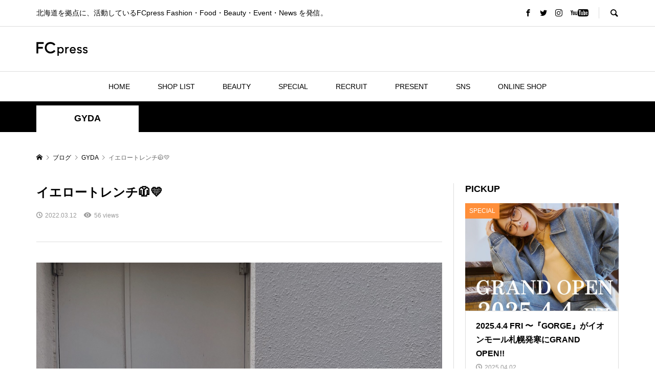

--- FILE ---
content_type: text/html; charset=UTF-8
request_url: https://fcpress.net/shop/gyda/284455/
body_size: 11244
content:
<!DOCTYPE html>
<html lang="ja">
<head prefix="og: http://ogp.me/ns# fb: http://ogp.me/ns/fb#">
<meta charset="UTF-8">
<meta name="description" content="..新作トレンチ&#x1f49b;&#x1f9e1;..LOOSEトレンチコート¥15.990in TAXフリーサイズ..発売初日から大人気のイエローカラー&#x1f62e;&#x200d;&#x1f4a8;&#x1f49b;ルーズなサイズ...">
<meta name="viewport" content="width=device-width">
<meta property="og:type" content="article">
<meta property="og:url" content="https://fcpress.net/shop/gyda/284455/">
<meta property="og:title" content="イエロートレンチ&#x1f9e5;&#x1f49b; &#8211; FCPRESS">
<meta property="og:description" content="..新作トレンチ&#x1f49b;&#x1f9e1;..LOOSEトレンチコート¥15.990in TAXフリーサイズ..発売初日から大人気のイエローカラー&#x1f62e;&#x200d;&#x1f4a8;&#x1f49b;ルーズなサイズ...">
<meta property="og:site_name" content="FCPRESS">
<meta property="og:image" content="https://fcpress.net/cms-wp/wp-content/uploads/2022/03/IMG_0418.jpeg">
<meta property="og:image:secure_url" content="https://fcpress.net/cms-wp/wp-content/uploads/2022/03/IMG_0418.jpeg"> 
<meta property="og:image:width" content="1834"> 
<meta property="og:image:height" content="2448">
<title>イエロートレンチ&#x1f9e5;&#x1f49b; &#8211; FCPRESS</title>
<meta name='robots' content='max-image-preview:large' />
<link rel='dns-prefetch' href='//s.w.org' />
		<script type="text/javascript">
			window._wpemojiSettings = {"baseUrl":"https:\/\/s.w.org\/images\/core\/emoji\/13.1.0\/72x72\/","ext":".png","svgUrl":"https:\/\/s.w.org\/images\/core\/emoji\/13.1.0\/svg\/","svgExt":".svg","source":{"concatemoji":"https:\/\/fcpress.net\/cms-wp\/wp-includes\/js\/wp-emoji-release.min.js?ver=5.8.12"}};
			!function(e,a,t){var n,r,o,i=a.createElement("canvas"),p=i.getContext&&i.getContext("2d");function s(e,t){var a=String.fromCharCode;p.clearRect(0,0,i.width,i.height),p.fillText(a.apply(this,e),0,0);e=i.toDataURL();return p.clearRect(0,0,i.width,i.height),p.fillText(a.apply(this,t),0,0),e===i.toDataURL()}function c(e){var t=a.createElement("script");t.src=e,t.defer=t.type="text/javascript",a.getElementsByTagName("head")[0].appendChild(t)}for(o=Array("flag","emoji"),t.supports={everything:!0,everythingExceptFlag:!0},r=0;r<o.length;r++)t.supports[o[r]]=function(e){if(!p||!p.fillText)return!1;switch(p.textBaseline="top",p.font="600 32px Arial",e){case"flag":return s([127987,65039,8205,9895,65039],[127987,65039,8203,9895,65039])?!1:!s([55356,56826,55356,56819],[55356,56826,8203,55356,56819])&&!s([55356,57332,56128,56423,56128,56418,56128,56421,56128,56430,56128,56423,56128,56447],[55356,57332,8203,56128,56423,8203,56128,56418,8203,56128,56421,8203,56128,56430,8203,56128,56423,8203,56128,56447]);case"emoji":return!s([10084,65039,8205,55357,56613],[10084,65039,8203,55357,56613])}return!1}(o[r]),t.supports.everything=t.supports.everything&&t.supports[o[r]],"flag"!==o[r]&&(t.supports.everythingExceptFlag=t.supports.everythingExceptFlag&&t.supports[o[r]]);t.supports.everythingExceptFlag=t.supports.everythingExceptFlag&&!t.supports.flag,t.DOMReady=!1,t.readyCallback=function(){t.DOMReady=!0},t.supports.everything||(n=function(){t.readyCallback()},a.addEventListener?(a.addEventListener("DOMContentLoaded",n,!1),e.addEventListener("load",n,!1)):(e.attachEvent("onload",n),a.attachEvent("onreadystatechange",function(){"complete"===a.readyState&&t.readyCallback()})),(n=t.source||{}).concatemoji?c(n.concatemoji):n.wpemoji&&n.twemoji&&(c(n.twemoji),c(n.wpemoji)))}(window,document,window._wpemojiSettings);
		</script>
		<style type="text/css">
img.wp-smiley,
img.emoji {
	display: inline !important;
	border: none !important;
	box-shadow: none !important;
	height: 1em !important;
	width: 1em !important;
	margin: 0 .07em !important;
	vertical-align: -0.1em !important;
	background: none !important;
	padding: 0 !important;
}
</style>
	<link rel='stylesheet' id='wp-block-library-css'  href='https://fcpress.net/cms-wp/wp-includes/css/dist/block-library/style.min.css?ver=5.8.12' type='text/css' media='all' />
<link rel='stylesheet' id='rumble-style-css'  href='https://fcpress.net/cms-wp/wp-content/themes/fcp2021/style.css?ver=2021.4.20' type='text/css' media='all' />
<link rel='stylesheet' id='rumble-slick-css'  href='https://fcpress.net/cms-wp/wp-content/themes/fcp2021/css/slick.min.css?ver=5.8.12' type='text/css' media='all' />
<link rel='stylesheet' id='rumble-responsive-css'  href='https://fcpress.net/cms-wp/wp-content/themes/fcp2021/responsive.css?ver=2021.4.20' type='text/css' media='all' />
<script type='text/javascript' src='https://fcpress.net/cms-wp/wp-includes/js/jquery/jquery.min.js?ver=3.6.0' id='jquery-core-js'></script>
<script type='text/javascript' src='https://fcpress.net/cms-wp/wp-includes/js/jquery/jquery-migrate.min.js?ver=3.3.2' id='jquery-migrate-js'></script>
<link rel="https://api.w.org/" href="https://fcpress.net/wp-json/" /><link rel="alternate" type="application/json" href="https://fcpress.net/wp-json/wp/v2/posts/284455" /><link rel="EditURI" type="application/rsd+xml" title="RSD" href="https://fcpress.net/cms-wp/xmlrpc.php?rsd" />
<link rel="wlwmanifest" type="application/wlwmanifest+xml" href="https://fcpress.net/cms-wp/wp-includes/wlwmanifest.xml" /> 
<meta name="generator" content="WordPress 5.8.12" />
<link rel="canonical" href="https://fcpress.net/shop/gyda/284455/" />
<link rel='shortlink' href='https://fcpress.net/?p=284455' />
<link rel="alternate" type="application/json+oembed" href="https://fcpress.net/wp-json/oembed/1.0/embed?url=https%3A%2F%2Ffcpress.net%2Fshop%2Fgyda%2F284455%2F" />
<link rel="alternate" type="text/xml+oembed" href="https://fcpress.net/wp-json/oembed/1.0/embed?url=https%3A%2F%2Ffcpress.net%2Fshop%2Fgyda%2F284455%2F&#038;format=xml" />
<link rel="shortcut icon" href="/cms-wp/wp-content/uploads/2021/06/favicon.png">
<style>
.p-tabbar__item.is-active, .p-tabbar__item.is-active a, .p-index-carousel .slick-arrow:hover { color: #000000; }
.p-copyright, .p-tabbar, .p-headline, .p-cb__item-archive-link__button, .p-page-links a:hover, .p-page-links > span, .p-pager__item a:hover, .p-pager__item .current, .p-entry__next-page__link:hover, .p-widget .searchform::after, .p-widget-search .p-widget-search__submit, .p-widget-list__item-rank, .c-comment__form-submit:hover, c-comment__password-protected, .slick-arrow, .c-pw__btn--register, .c-pw__btn { background-color: #000000; }
.p-page-links a:hover, .p-page-links > span, .p-pager__item a:hover, .p-pager__item .current, .p-author-archive .p-headline, .p-cb__item-header { border-color: #000000; }
.c-comment__tab-item.is-active a, .c-comment__tab-item a:hover, .c-comment__tab-item.is-active p { background-color: rgba(0, 0, 0, 0.7); }
.c-comment__tab-item.is-active a:after, .c-comment__tab-item.is-active p:after { border-top-color: rgba(0, 0, 0, 0.7); }
.p-author__box, .p-entry-news__header, .p-page-links a, .p-pager__item a, .p-pager__item span { background-color: #f7f7f7; }
.p-entry__body a { color: #000000; }
.p-megamenu__bg, .p-global-nav .sub-menu, .p-megamenu__bg .p-float-native-ad-label__small { background-color: #000000; }
.p-megamenu a, .p-global-nav .sub-menu a { color: #ffffff !important; }
.p-megamenu a:hover, .p-megamenu li.is-active > a, .p-global-nav .sub-menu a:hover, .p-global-nav .sub-menu .current-menu-item > a { background-color: #999999; color: #ffffff !important; }
.p-megamenu > ul, .p-global-nav > li.menu-item-has-children > .sub-menu { border-color: #999999; }
.p-native-ad-label, .p-float-native-ad-label, .p-float-native-ad-label__small, .p-article__native-ad-label { background-color: #cecece; color: #2d2d2d; font-size: 10px; }
.p-header-band__item-desc { font-size: 16px; }
@media only screen and (max-width: 991px) { .p-header-band__item-desc { font-size: 14px; } }
.cat-item-1 > a, .cat-item-1 .toggle-children, .p-global-nav > li.menu-term-id-1:hover > a, .p-global-nav > li.menu-term-id-1.current-menu-item > a { color: #999999; }
.p-megamenu-term-id-1 a:hover, .p-megamenu-term-id-1 .p-megamenu__current a, .p-megamenu-term-id-1 li.is-active > a, .p-global-nav li.menu-term-id-1 > .sub-menu > li > a:hover, .p-global-nav li.menu-term-id-1 > .sub-menu > .current-menu-item > a { background-color: #999999; }
.p-category-item--1 { background-color: #999999 !important; }
.p-megamenu-term-id-1 > ul, .p-global-nav > li.menu-term-id-1 > .sub-menu { border-color: #999999; }
.cat-item-2 > a, .cat-item-2 .toggle-children, .p-global-nav > li.menu-term-id-2:hover > a, .p-global-nav > li.menu-term-id-2.current-menu-item > a { color: #0a0a0a; }
.p-megamenu-term-id-2 a:hover, .p-megamenu-term-id-2 .p-megamenu__current a, .p-megamenu-term-id-2 li.is-active > a, .p-global-nav li.menu-term-id-2 > .sub-menu > li > a:hover, .p-global-nav li.menu-term-id-2 > .sub-menu > .current-menu-item > a { background-color: #0a0a0a; }
.p-category-item--2 { background-color: #0a0a0a !important; }
.p-megamenu-term-id-2 > ul, .p-global-nav > li.menu-term-id-2 > .sub-menu { border-color: #0a0a0a; }
.cat-item-3 > a, .cat-item-3 .toggle-children, .p-global-nav > li.menu-term-id-3:hover > a, .p-global-nav > li.menu-term-id-3.current-menu-item > a { color: #000000; }
.p-megamenu-term-id-3 a:hover, .p-megamenu-term-id-3 .p-megamenu__current a, .p-megamenu-term-id-3 li.is-active > a, .p-global-nav li.menu-term-id-3 > .sub-menu > li > a:hover, .p-global-nav li.menu-term-id-3 > .sub-menu > .current-menu-item > a { background-color: #000000; }
.p-category-item--3 { background-color: #000000 !important; }
.p-megamenu-term-id-3 > ul, .p-global-nav > li.menu-term-id-3 > .sub-menu { border-color: #000000; }
.cat-item-4 > a, .cat-item-4 .toggle-children, .p-global-nav > li.menu-term-id-4:hover > a, .p-global-nav > li.menu-term-id-4.current-menu-item > a { color: #ff8f3a; }
.p-megamenu-term-id-4 a:hover, .p-megamenu-term-id-4 .p-megamenu__current a, .p-megamenu-term-id-4 li.is-active > a, .p-global-nav li.menu-term-id-4 > .sub-menu > li > a:hover, .p-global-nav li.menu-term-id-4 > .sub-menu > .current-menu-item > a { background-color: #ff8f3a; }
.p-category-item--4 { background-color: #ff8f3a !important; }
.p-megamenu-term-id-4 > ul, .p-global-nav > li.menu-term-id-4 > .sub-menu { border-color: #ff8f3a; }
.cat-item-5 > a, .cat-item-5 .toggle-children, .p-global-nav > li.menu-term-id-5:hover > a, .p-global-nav > li.menu-term-id-5.current-menu-item > a { color: #ff3a3a; }
.p-megamenu-term-id-5 a:hover, .p-megamenu-term-id-5 .p-megamenu__current a, .p-megamenu-term-id-5 li.is-active > a, .p-global-nav li.menu-term-id-5 > .sub-menu > li > a:hover, .p-global-nav li.menu-term-id-5 > .sub-menu > .current-menu-item > a { background-color: #ff3a3a; }
.p-category-item--5 { background-color: #ff3a3a !important; }
.p-megamenu-term-id-5 > ul, .p-global-nav > li.menu-term-id-5 > .sub-menu { border-color: #ff3a3a; }
.cat-item-10 > a, .cat-item-10 .toggle-children, .p-global-nav > li.menu-term-id-10:hover > a, .p-global-nav > li.menu-term-id-10.current-menu-item > a { color: #000000; }
.p-megamenu-term-id-10 a:hover, .p-megamenu-term-id-10 .p-megamenu__current a, .p-megamenu-term-id-10 li.is-active > a, .p-global-nav li.menu-term-id-10 > .sub-menu > li > a:hover, .p-global-nav li.menu-term-id-10 > .sub-menu > .current-menu-item > a { background-color: #000000; }
.p-category-item--10 { background-color: #000000 !important; }
.p-megamenu-term-id-10 > ul, .p-global-nav > li.menu-term-id-10 > .sub-menu { border-color: #000000; }
.cat-item-11 > a, .cat-item-11 .toggle-children, .p-global-nav > li.menu-term-id-11:hover > a, .p-global-nav > li.menu-term-id-11.current-menu-item > a { color: #000000; }
.p-megamenu-term-id-11 a:hover, .p-megamenu-term-id-11 .p-megamenu__current a, .p-megamenu-term-id-11 li.is-active > a, .p-global-nav li.menu-term-id-11 > .sub-menu > li > a:hover, .p-global-nav li.menu-term-id-11 > .sub-menu > .current-menu-item > a { background-color: #000000; }
.p-category-item--11 { background-color: #000000 !important; }
.p-megamenu-term-id-11 > ul, .p-global-nav > li.menu-term-id-11 > .sub-menu { border-color: #000000; }
.cat-item-17 > a, .cat-item-17 .toggle-children, .p-global-nav > li.menu-term-id-17:hover > a, .p-global-nav > li.menu-term-id-17.current-menu-item > a { color: #aa7a27; }
.p-megamenu-term-id-17 a:hover, .p-megamenu-term-id-17 .p-megamenu__current a, .p-megamenu-term-id-17 li.is-active > a, .p-global-nav li.menu-term-id-17 > .sub-menu > li > a:hover, .p-global-nav li.menu-term-id-17 > .sub-menu > .current-menu-item > a { background-color: #aa7a27; }
.p-category-item--17 { background-color: #aa7a27 !important; }
.p-megamenu-term-id-17 > ul, .p-global-nav > li.menu-term-id-17 > .sub-menu { border-color: #aa7a27; }
.cat-item-20 > a, .cat-item-20 .toggle-children, .p-global-nav > li.menu-term-id-20:hover > a, .p-global-nav > li.menu-term-id-20.current-menu-item > a { color: #0a0a0a; }
.p-megamenu-term-id-20 a:hover, .p-megamenu-term-id-20 .p-megamenu__current a, .p-megamenu-term-id-20 li.is-active > a, .p-global-nav li.menu-term-id-20 > .sub-menu > li > a:hover, .p-global-nav li.menu-term-id-20 > .sub-menu > .current-menu-item > a { background-color: #0a0a0a; }
.p-category-item--20 { background-color: #0a0a0a !important; }
.p-megamenu-term-id-20 > ul, .p-global-nav > li.menu-term-id-20 > .sub-menu { border-color: #0a0a0a; }
.cat-item-21 > a, .cat-item-21 .toggle-children, .p-global-nav > li.menu-term-id-21:hover > a, .p-global-nav > li.menu-term-id-21.current-menu-item > a { color: #0a0a0a; }
.p-megamenu-term-id-21 a:hover, .p-megamenu-term-id-21 .p-megamenu__current a, .p-megamenu-term-id-21 li.is-active > a, .p-global-nav li.menu-term-id-21 > .sub-menu > li > a:hover, .p-global-nav li.menu-term-id-21 > .sub-menu > .current-menu-item > a { background-color: #0a0a0a; }
.p-category-item--21 { background-color: #0a0a0a !important; }
.p-megamenu-term-id-21 > ul, .p-global-nav > li.menu-term-id-21 > .sub-menu { border-color: #0a0a0a; }
.cat-item-22 > a, .cat-item-22 .toggle-children, .p-global-nav > li.menu-term-id-22:hover > a, .p-global-nav > li.menu-term-id-22.current-menu-item > a { color: #000000; }
.p-megamenu-term-id-22 a:hover, .p-megamenu-term-id-22 .p-megamenu__current a, .p-megamenu-term-id-22 li.is-active > a, .p-global-nav li.menu-term-id-22 > .sub-menu > li > a:hover, .p-global-nav li.menu-term-id-22 > .sub-menu > .current-menu-item > a { background-color: #000000; }
.p-category-item--22 { background-color: #000000 !important; }
.p-megamenu-term-id-22 > ul, .p-global-nav > li.menu-term-id-22 > .sub-menu { border-color: #000000; }
.cat-item-23 > a, .cat-item-23 .toggle-children, .p-global-nav > li.menu-term-id-23:hover > a, .p-global-nav > li.menu-term-id-23.current-menu-item > a { color: #000000; }
.p-megamenu-term-id-23 a:hover, .p-megamenu-term-id-23 .p-megamenu__current a, .p-megamenu-term-id-23 li.is-active > a, .p-global-nav li.menu-term-id-23 > .sub-menu > li > a:hover, .p-global-nav li.menu-term-id-23 > .sub-menu > .current-menu-item > a { background-color: #000000; }
.p-category-item--23 { background-color: #000000 !important; }
.p-megamenu-term-id-23 > ul, .p-global-nav > li.menu-term-id-23 > .sub-menu { border-color: #000000; }
.cat-item-24 > a, .cat-item-24 .toggle-children, .p-global-nav > li.menu-term-id-24:hover > a, .p-global-nav > li.menu-term-id-24.current-menu-item > a { color: #000000; }
.p-megamenu-term-id-24 a:hover, .p-megamenu-term-id-24 .p-megamenu__current a, .p-megamenu-term-id-24 li.is-active > a, .p-global-nav li.menu-term-id-24 > .sub-menu > li > a:hover, .p-global-nav li.menu-term-id-24 > .sub-menu > .current-menu-item > a { background-color: #000000; }
.p-category-item--24 { background-color: #000000 !important; }
.p-megamenu-term-id-24 > ul, .p-global-nav > li.menu-term-id-24 > .sub-menu { border-color: #000000; }
.cat-item-25 > a, .cat-item-25 .toggle-children, .p-global-nav > li.menu-term-id-25:hover > a, .p-global-nav > li.menu-term-id-25.current-menu-item > a { color: #000000; }
.p-megamenu-term-id-25 a:hover, .p-megamenu-term-id-25 .p-megamenu__current a, .p-megamenu-term-id-25 li.is-active > a, .p-global-nav li.menu-term-id-25 > .sub-menu > li > a:hover, .p-global-nav li.menu-term-id-25 > .sub-menu > .current-menu-item > a { background-color: #000000; }
.p-category-item--25 { background-color: #000000 !important; }
.p-megamenu-term-id-25 > ul, .p-global-nav > li.menu-term-id-25 > .sub-menu { border-color: #000000; }
.cat-item-26 > a, .cat-item-26 .toggle-children, .p-global-nav > li.menu-term-id-26:hover > a, .p-global-nav > li.menu-term-id-26.current-menu-item > a { color: #000000; }
.p-megamenu-term-id-26 a:hover, .p-megamenu-term-id-26 .p-megamenu__current a, .p-megamenu-term-id-26 li.is-active > a, .p-global-nav li.menu-term-id-26 > .sub-menu > li > a:hover, .p-global-nav li.menu-term-id-26 > .sub-menu > .current-menu-item > a { background-color: #000000; }
.p-category-item--26 { background-color: #000000 !important; }
.p-megamenu-term-id-26 > ul, .p-global-nav > li.menu-term-id-26 > .sub-menu { border-color: #000000; }
.cat-item-28 > a, .cat-item-28 .toggle-children, .p-global-nav > li.menu-term-id-28:hover > a, .p-global-nav > li.menu-term-id-28.current-menu-item > a { color: #000000; }
.p-megamenu-term-id-28 a:hover, .p-megamenu-term-id-28 .p-megamenu__current a, .p-megamenu-term-id-28 li.is-active > a, .p-global-nav li.menu-term-id-28 > .sub-menu > li > a:hover, .p-global-nav li.menu-term-id-28 > .sub-menu > .current-menu-item > a { background-color: #000000; }
.p-category-item--28 { background-color: #000000 !important; }
.p-megamenu-term-id-28 > ul, .p-global-nav > li.menu-term-id-28 > .sub-menu { border-color: #000000; }
.cat-item-29 > a, .cat-item-29 .toggle-children, .p-global-nav > li.menu-term-id-29:hover > a, .p-global-nav > li.menu-term-id-29.current-menu-item > a { color: #000000; }
.p-megamenu-term-id-29 a:hover, .p-megamenu-term-id-29 .p-megamenu__current a, .p-megamenu-term-id-29 li.is-active > a, .p-global-nav li.menu-term-id-29 > .sub-menu > li > a:hover, .p-global-nav li.menu-term-id-29 > .sub-menu > .current-menu-item > a { background-color: #000000; }
.p-category-item--29 { background-color: #000000 !important; }
.p-megamenu-term-id-29 > ul, .p-global-nav > li.menu-term-id-29 > .sub-menu { border-color: #000000; }
.cat-item-35 > a, .cat-item-35 .toggle-children, .p-global-nav > li.menu-term-id-35:hover > a, .p-global-nav > li.menu-term-id-35.current-menu-item > a { color: #0a0a0a; }
.p-megamenu-term-id-35 a:hover, .p-megamenu-term-id-35 .p-megamenu__current a, .p-megamenu-term-id-35 li.is-active > a, .p-global-nav li.menu-term-id-35 > .sub-menu > li > a:hover, .p-global-nav li.menu-term-id-35 > .sub-menu > .current-menu-item > a { background-color: #0a0a0a; }
.p-category-item--35 { background-color: #0a0a0a !important; }
.p-megamenu-term-id-35 > ul, .p-global-nav > li.menu-term-id-35 > .sub-menu { border-color: #0a0a0a; }
.cat-item-36 > a, .cat-item-36 .toggle-children, .p-global-nav > li.menu-term-id-36:hover > a, .p-global-nav > li.menu-term-id-36.current-menu-item > a { color: #000000; }
.p-megamenu-term-id-36 a:hover, .p-megamenu-term-id-36 .p-megamenu__current a, .p-megamenu-term-id-36 li.is-active > a, .p-global-nav li.menu-term-id-36 > .sub-menu > li > a:hover, .p-global-nav li.menu-term-id-36 > .sub-menu > .current-menu-item > a { background-color: #000000; }
.p-category-item--36 { background-color: #000000 !important; }
.p-megamenu-term-id-36 > ul, .p-global-nav > li.menu-term-id-36 > .sub-menu { border-color: #000000; }
.cat-item-37 > a, .cat-item-37 .toggle-children, .p-global-nav > li.menu-term-id-37:hover > a, .p-global-nav > li.menu-term-id-37.current-menu-item > a { color: #000000; }
.p-megamenu-term-id-37 a:hover, .p-megamenu-term-id-37 .p-megamenu__current a, .p-megamenu-term-id-37 li.is-active > a, .p-global-nav li.menu-term-id-37 > .sub-menu > li > a:hover, .p-global-nav li.menu-term-id-37 > .sub-menu > .current-menu-item > a { background-color: #000000; }
.p-category-item--37 { background-color: #000000 !important; }
.p-megamenu-term-id-37 > ul, .p-global-nav > li.menu-term-id-37 > .sub-menu { border-color: #000000; }
.cat-item-38 > a, .cat-item-38 .toggle-children, .p-global-nav > li.menu-term-id-38:hover > a, .p-global-nav > li.menu-term-id-38.current-menu-item > a { color: #000000; }
.p-megamenu-term-id-38 a:hover, .p-megamenu-term-id-38 .p-megamenu__current a, .p-megamenu-term-id-38 li.is-active > a, .p-global-nav li.menu-term-id-38 > .sub-menu > li > a:hover, .p-global-nav li.menu-term-id-38 > .sub-menu > .current-menu-item > a { background-color: #000000; }
.p-category-item--38 { background-color: #000000 !important; }
.p-megamenu-term-id-38 > ul, .p-global-nav > li.menu-term-id-38 > .sub-menu { border-color: #000000; }
.cat-item-39 > a, .cat-item-39 .toggle-children, .p-global-nav > li.menu-term-id-39:hover > a, .p-global-nav > li.menu-term-id-39.current-menu-item > a { color: #000000; }
.p-megamenu-term-id-39 a:hover, .p-megamenu-term-id-39 .p-megamenu__current a, .p-megamenu-term-id-39 li.is-active > a, .p-global-nav li.menu-term-id-39 > .sub-menu > li > a:hover, .p-global-nav li.menu-term-id-39 > .sub-menu > .current-menu-item > a { background-color: #000000; }
.p-category-item--39 { background-color: #000000 !important; }
.p-megamenu-term-id-39 > ul, .p-global-nav > li.menu-term-id-39 > .sub-menu { border-color: #000000; }
.cat-item-40 > a, .cat-item-40 .toggle-children, .p-global-nav > li.menu-term-id-40:hover > a, .p-global-nav > li.menu-term-id-40.current-menu-item > a { color: #000000; }
.p-megamenu-term-id-40 a:hover, .p-megamenu-term-id-40 .p-megamenu__current a, .p-megamenu-term-id-40 li.is-active > a, .p-global-nav li.menu-term-id-40 > .sub-menu > li > a:hover, .p-global-nav li.menu-term-id-40 > .sub-menu > .current-menu-item > a { background-color: #000000; }
.p-category-item--40 { background-color: #000000 !important; }
.p-megamenu-term-id-40 > ul, .p-global-nav > li.menu-term-id-40 > .sub-menu { border-color: #000000; }
.cat-item-41 > a, .cat-item-41 .toggle-children, .p-global-nav > li.menu-term-id-41:hover > a, .p-global-nav > li.menu-term-id-41.current-menu-item > a { color: #0a0a0a; }
.p-megamenu-term-id-41 a:hover, .p-megamenu-term-id-41 .p-megamenu__current a, .p-megamenu-term-id-41 li.is-active > a, .p-global-nav li.menu-term-id-41 > .sub-menu > li > a:hover, .p-global-nav li.menu-term-id-41 > .sub-menu > .current-menu-item > a { background-color: #0a0a0a; }
.p-category-item--41 { background-color: #0a0a0a !important; }
.p-megamenu-term-id-41 > ul, .p-global-nav > li.menu-term-id-41 > .sub-menu { border-color: #0a0a0a; }
.cat-item-42 > a, .cat-item-42 .toggle-children, .p-global-nav > li.menu-term-id-42:hover > a, .p-global-nav > li.menu-term-id-42.current-menu-item > a { color: #999999; }
.p-megamenu-term-id-42 a:hover, .p-megamenu-term-id-42 .p-megamenu__current a, .p-megamenu-term-id-42 li.is-active > a, .p-global-nav li.menu-term-id-42 > .sub-menu > li > a:hover, .p-global-nav li.menu-term-id-42 > .sub-menu > .current-menu-item > a { background-color: #999999; }
.p-category-item--42 { background-color: #999999 !important; }
.p-megamenu-term-id-42 > ul, .p-global-nav > li.menu-term-id-42 > .sub-menu { border-color: #999999; }
.cat-item-78 > a, .cat-item-78 .toggle-children, .p-global-nav > li.menu-term-id-78:hover > a, .p-global-nav > li.menu-term-id-78.current-menu-item > a { color: #000000; }
.p-megamenu-term-id-78 a:hover, .p-megamenu-term-id-78 .p-megamenu__current a, .p-megamenu-term-id-78 li.is-active > a, .p-global-nav li.menu-term-id-78 > .sub-menu > li > a:hover, .p-global-nav li.menu-term-id-78 > .sub-menu > .current-menu-item > a { background-color: #000000; }
.p-category-item--78 { background-color: #000000 !important; }
.p-megamenu-term-id-78 > ul, .p-global-nav > li.menu-term-id-78 > .sub-menu { border-color: #000000; }
.cat-item-193 > a, .cat-item-193 .toggle-children, .p-global-nav > li.menu-term-id-193:hover > a, .p-global-nav > li.menu-term-id-193.current-menu-item > a { color: #999999; }
.p-megamenu-term-id-193 a:hover, .p-megamenu-term-id-193 .p-megamenu__current a, .p-megamenu-term-id-193 li.is-active > a, .p-global-nav li.menu-term-id-193 > .sub-menu > li > a:hover, .p-global-nav li.menu-term-id-193 > .sub-menu > .current-menu-item > a { background-color: #999999; }
.p-category-item--193 { background-color: #999999 !important; }
.p-megamenu-term-id-193 > ul, .p-global-nav > li.menu-term-id-193 > .sub-menu { border-color: #999999; }
.cat-item-255 > a, .cat-item-255 .toggle-children, .p-global-nav > li.menu-term-id-255:hover > a, .p-global-nav > li.menu-term-id-255.current-menu-item > a { color: #000000; }
.p-megamenu-term-id-255 a:hover, .p-megamenu-term-id-255 .p-megamenu__current a, .p-megamenu-term-id-255 li.is-active > a, .p-global-nav li.menu-term-id-255 > .sub-menu > li > a:hover, .p-global-nav li.menu-term-id-255 > .sub-menu > .current-menu-item > a { background-color: #000000; }
.p-category-item--255 { background-color: #000000 !important; }
.p-megamenu-term-id-255 > ul, .p-global-nav > li.menu-term-id-255 > .sub-menu { border-color: #000000; }
.cat-item-256 > a, .cat-item-256 .toggle-children, .p-global-nav > li.menu-term-id-256:hover > a, .p-global-nav > li.menu-term-id-256.current-menu-item > a { color: #000000; }
.p-megamenu-term-id-256 a:hover, .p-megamenu-term-id-256 .p-megamenu__current a, .p-megamenu-term-id-256 li.is-active > a, .p-global-nav li.menu-term-id-256 > .sub-menu > li > a:hover, .p-global-nav li.menu-term-id-256 > .sub-menu > .current-menu-item > a { background-color: #000000; }
.p-category-item--256 { background-color: #000000 !important; }
.p-megamenu-term-id-256 > ul, .p-global-nav > li.menu-term-id-256 > .sub-menu { border-color: #000000; }
.cat-item-345 > a, .cat-item-345 .toggle-children, .p-global-nav > li.menu-term-id-345:hover > a, .p-global-nav > li.menu-term-id-345.current-menu-item > a { color: #0a0a0a; }
.p-megamenu-term-id-345 a:hover, .p-megamenu-term-id-345 .p-megamenu__current a, .p-megamenu-term-id-345 li.is-active > a, .p-global-nav li.menu-term-id-345 > .sub-menu > li > a:hover, .p-global-nav li.menu-term-id-345 > .sub-menu > .current-menu-item > a { background-color: #0a0a0a; }
.p-category-item--345 { background-color: #0a0a0a !important; }
.p-megamenu-term-id-345 > ul, .p-global-nav > li.menu-term-id-345 > .sub-menu { border-color: #0a0a0a; }
.cat-item-365 > a, .cat-item-365 .toggle-children, .p-global-nav > li.menu-term-id-365:hover > a, .p-global-nav > li.menu-term-id-365.current-menu-item > a { color: #999999; }
.p-megamenu-term-id-365 a:hover, .p-megamenu-term-id-365 .p-megamenu__current a, .p-megamenu-term-id-365 li.is-active > a, .p-global-nav li.menu-term-id-365 > .sub-menu > li > a:hover, .p-global-nav li.menu-term-id-365 > .sub-menu > .current-menu-item > a { background-color: #999999; }
.p-category-item--365 { background-color: #999999 !important; }
.p-megamenu-term-id-365 > ul, .p-global-nav > li.menu-term-id-365 > .sub-menu { border-color: #999999; }
.cat-item-438 > a, .cat-item-438 .toggle-children, .p-global-nav > li.menu-term-id-438:hover > a, .p-global-nav > li.menu-term-id-438.current-menu-item > a { color: #0a0a0a; }
.p-megamenu-term-id-438 a:hover, .p-megamenu-term-id-438 .p-megamenu__current a, .p-megamenu-term-id-438 li.is-active > a, .p-global-nav li.menu-term-id-438 > .sub-menu > li > a:hover, .p-global-nav li.menu-term-id-438 > .sub-menu > .current-menu-item > a { background-color: #0a0a0a; }
.p-category-item--438 { background-color: #0a0a0a !important; }
.p-megamenu-term-id-438 > ul, .p-global-nav > li.menu-term-id-438 > .sub-menu { border-color: #0a0a0a; }
.cat-item-473 > a, .cat-item-473 .toggle-children, .p-global-nav > li.menu-term-id-473:hover > a, .p-global-nav > li.menu-term-id-473.current-menu-item > a { color: #0a0a0a; }
.p-megamenu-term-id-473 a:hover, .p-megamenu-term-id-473 .p-megamenu__current a, .p-megamenu-term-id-473 li.is-active > a, .p-global-nav li.menu-term-id-473 > .sub-menu > li > a:hover, .p-global-nav li.menu-term-id-473 > .sub-menu > .current-menu-item > a { background-color: #0a0a0a; }
.p-category-item--473 { background-color: #0a0a0a !important; }
.p-megamenu-term-id-473 > ul, .p-global-nav > li.menu-term-id-473 > .sub-menu { border-color: #0a0a0a; }
.cat-item-474 > a, .cat-item-474 .toggle-children, .p-global-nav > li.menu-term-id-474:hover > a, .p-global-nav > li.menu-term-id-474.current-menu-item > a { color: #0a0a0a; }
.p-megamenu-term-id-474 a:hover, .p-megamenu-term-id-474 .p-megamenu__current a, .p-megamenu-term-id-474 li.is-active > a, .p-global-nav li.menu-term-id-474 > .sub-menu > li > a:hover, .p-global-nav li.menu-term-id-474 > .sub-menu > .current-menu-item > a { background-color: #0a0a0a; }
.p-category-item--474 { background-color: #0a0a0a !important; }
.p-megamenu-term-id-474 > ul, .p-global-nav > li.menu-term-id-474 > .sub-menu { border-color: #0a0a0a; }
.cat-item-475 > a, .cat-item-475 .toggle-children, .p-global-nav > li.menu-term-id-475:hover > a, .p-global-nav > li.menu-term-id-475.current-menu-item > a { color: #0a0a0a; }
.p-megamenu-term-id-475 a:hover, .p-megamenu-term-id-475 .p-megamenu__current a, .p-megamenu-term-id-475 li.is-active > a, .p-global-nav li.menu-term-id-475 > .sub-menu > li > a:hover, .p-global-nav li.menu-term-id-475 > .sub-menu > .current-menu-item > a { background-color: #0a0a0a; }
.p-category-item--475 { background-color: #0a0a0a !important; }
.p-megamenu-term-id-475 > ul, .p-global-nav > li.menu-term-id-475 > .sub-menu { border-color: #0a0a0a; }
body { font-family: "Segoe UI", Verdana, "游ゴシック", YuGothic, "Hiragino Kaku Gothic ProN", Meiryo, sans-serif; }
.p-logo, .p-entry__title, .p-headline, .p-page-header__title, .p-index-slider__item-catch, .p-widget__title, .p-cb__item-headline {
font-family: "Segoe UI", Verdana, "游ゴシック", YuGothic, "Hiragino Kaku Gothic ProN", Meiryo, sans-serif;
}
.c-load--type1 { border: 3px solid rgba(153, 153, 153, 0.2); border-top-color: #7a7a7a; }
.p-hover-effect--type1:hover img { -webkit-transform: scale(1.1); transform: scale(1.1); }
.p-hover-effect--type2 img { margin-left: -8px; }
.p-hover-effect--type2:hover img { margin-left: 8px; }
.p-hover-effect--type2:hover .p-hover-effect__image { background: #000000; }
.p-hover-effect--type2:hover img { opacity: 0.5 }
.p-hover-effect--type3:hover .p-hover-effect__image { background: #000000; }
.p-hover-effect--type3:hover img { opacity: 0.8; }
.p-entry__title { font-size: 24px; }
.p-entry__title, .p-article__title { color: #000000 }
.p-entry__body { font-size: 16px; }
.p-entry__body, .p-author__desc, .p-blog-archive__item-excerpt { color: #666666; }
.p-entry-news__title { font-size: 24px; }
.p-entry-news__title, .p-article-news__title { color: #000000 }
.p-entry-news__body { color: #666666; font-size: 16px; }
body.l-header__fix .is-header-fixed .l-header__bar { background: rgba(255, 255, 255, 0.9); }
.l-header a, .p-global-nav > li > a { color: #000000; }
.p-logo__header--text a { font-size: 32px; }
.p-logo__footer--text a { font-size: 32px; }
@media only screen and (max-width: 991px) {
	.l-header__bar--mobile { background-color: rgba(255, 255, 255, 0.9); }
	.p-logo__header--mobile.p-logo__header--text a { font-size: 24px; }
	.p-global-nav { background-color: rgba(0,0,0, 0.9); }
	.p-global-nav a, .p-global-nav .sub-menu a, .p-global-nav .menu-item-has-children > a > span::before { color: #ffffff !important; }
	.p-logo__footer--mobile.p-logo__footer--text a { font-size: 24px; }
	.p-entry__title { font-size: 18px; }
	.p-entry__body { font-size: 14px; }
	.p-entry-news__title { font-size: 18px; }
	.p-entry-news__body { font-size: 14px; }
}
</style>
<style type="text/css">

</style>
<!-- Global site tag (gtag.js) - Google Analytics 20210811 -->
<script async src="https://www.googletagmanager.com/gtag/js?id=G-GKVP77PQSM"></script>
<script>
  window.dataLayer = window.dataLayer || [];
  function gtag(){dataLayer.push(arguments);}
  gtag('js', new Date());

  gtag('config', 'G-GKVP77PQSM');
</script>
</head>
<body class="post-template-default single single-post postid-284455 single-format-standard is-responsive l-header__fix l-header__fix--mobile">

<!--フローティングバナ-->
<!--フローティングバナ-->

<div id="site_loader_overlay">
	<div id="site_loader_animation" class="c-load--type1">
			</div>
</div>
<div id="site_wrap">
	<header id="js-header" class="l-header">
		<div class="p-header__logo--mobile l-header__bar--mobile">
			<div class="p-logo p-logo__header--mobile p-logo__header--retina">
				<a href="https://fcpress.net/"><img src="/cms-wp/wp-content/uploads/2021/04/fcp_logo-1.png" alt="FCPRESS" width="100"></a>
			</div>
			<a href="#" id="js-menu-button" class="p-menu-button c-menu-button"></a>
		</div>
		<div class="p-header__top u-clearfix">
			<div class="l-inner">
				<div class="p-header-description">北海道を拠点に、活動しているFCpress Fashion・Food・Beauty・Event・News を発信。</div>
				<div class="u-right">
					<ul class="p-social-nav"><li class="p-social-nav__item p-social-nav__item--facebook"><a href="https://www.facebook.com/FashionCircusPress/" target="_blank"></a></li><li class="p-social-nav__item p-social-nav__item--twitter"><a href="https://twitter.com/fc_p_official" target="_blank"></a></li><li class="p-social-nav__item p-social-nav__item--instagram"><a href="https://instagram.com/fcpress_official/" target="_blank"></a></li><li class="p-social-nav__item p-social-nav__item--youtube"><a href="https://www.youtube.com/channel/UCOc86lcURO81nPLjNjPvIbA" target="_blank"></a></li></ul>
					<div class="p-header-search">
						<form action="https://fcpress.net/" method="get">
							<input type="text" name="s" value="" class="p-header-search__input" placeholder="SEARCH">
						</form>
						<a href="#" id="js-search-button" class="p-search-button c-search-button"></a>
					</div>
				</div>
			</div>
		</div>
		<div class="p-header__logo">
			<div class="l-inner">
				<div class="p-logo p-logo__header p-logo__header--retina">
					<a href="https://fcpress.net/"><img src="/cms-wp/wp-content/uploads/2021/04/fcp_logo-1.png" alt="FCPRESS" width="100"></a>
				</div>
			</div>
		</div>
<nav class="p-header__gnav l-header__bar"><ul id="js-global-nav" class="l-inner p-global-nav u-clearfix">
<li class="p-header-search--mobile"><form action="https://fcpress.net/" method="get"><input type="text" name="s" value="" class="p-header-search__input" placeholder="SEARCH"><input type="submit" value="&#xe915;" class="p-header-search__submit"></form></li>
<li id="menu-item-13" class="menu-item menu-item-type-custom menu-item-object-custom menu-item-home menu-item-13"><a href="https://fcpress.net/">HOME<span></span></a></li>
<li id="menu-item-361" class="menu-item menu-item-type-post_type menu-item-object-page menu-item-361"><a href="https://fcpress.net/shop/">SHOP LIST<span></span></a></li>
<li id="menu-item-23" class="menu-item menu-item-type-custom menu-item-object-custom menu-item-has-children menu-item-23"><a href="#">BEAUTY<span></span></a>
<ul class="sub-menu">
	<li id="menu-item-302" class="menu-item menu-item-type-post_type menu-item-object-page menu-item-302"><a href="https://fcpress.net/siita/">siita<span></span></a></li>
</ul>
</li>
<li id="menu-item-33" class="menu-item menu-item-type-custom menu-item-object-custom menu-item-33"><a href="https://fcpress.net/category/special/">SPECIAL<span></span></a></li>
<li id="menu-item-187" class="menu-item menu-item-type-custom menu-item-object-custom menu-item-187"><a href="https://fcpress.net/recruit2020/">RECRUIT<span></span></a></li>
<li id="menu-item-303" class="menu-item menu-item-type-custom menu-item-object-custom menu-item-303"><a href="https://fcpress.net/tag/プレゼント/">PRESENT<span></span></a></li>
<li id="menu-item-288133" class="menu-item menu-item-type-custom menu-item-object-custom menu-item-has-children menu-item-288133"><a href="#">SNS<span></span></a>
<ul class="sub-menu">
	<li id="menu-item-288134" class="menu-item menu-item-type-custom menu-item-object-custom menu-item-288134"><a href="https://www.instagram.com/fcpress_official/">Instagram<span></span></a></li>
	<li id="menu-item-288135" class="menu-item menu-item-type-custom menu-item-object-custom menu-item-288135"><a href="https://www.tiktok.com/@fcpress_">TikTok<span></span></a></li>
	<li id="menu-item-288136" class="menu-item menu-item-type-custom menu-item-object-custom menu-item-288136"><a href="https://fcpress.net/special/283515/">LINE<span></span></a></li>
	<li id="menu-item-288137" class="menu-item menu-item-type-custom menu-item-object-custom menu-item-288137"><a href="https://twitter.com/fc_p_official">Twitter<span></span></a></li>
	<li id="menu-item-288138" class="menu-item menu-item-type-custom menu-item-object-custom menu-item-288138"><a href="https://www.facebook.com/FashionCircusPress/">Facebook<span></span></a></li>
	<li id="menu-item-288139" class="menu-item menu-item-type-custom menu-item-object-custom menu-item-288139"><a href="https://www.youtube.com/channel/UCOc86lcURO81nPLjNjPvIbA">YouTube<span></span></a></li>
</ul>
</li>
<li id="menu-item-291241" class="menu-item menu-item-type-custom menu-item-object-custom menu-item-291241"><a href="https://ec.fcpress.net/">ONLINE SHOP<span></span></a></li>
</ul></nav>
	</header>
<main class="l-main">
	<div class="p-header-band" style="background-color: #000000">
		<ul class="p-header-band__inner l-inner u-clearfix">
			<li class="p-header-band__item is-active"><a href="https://fcpress.net/category/shop/gyda/" style="color: #000000">GYDA</a></li>

		</ul>
	</div>
	<div class="p-breadcrumb c-breadcrumb">
		<ul class="p-breadcrumb__inner c-breadcrumb__inner l-inner" itemscope itemtype="http://schema.org/BreadcrumbList">
			<li class="p-breadcrumb__item c-breadcrumb__item p-breadcrumb__item--home c-breadcrumb__item--home" itemprop="itemListElement" itemscope itemtype="http://schema.org/ListItem">
				<a href="https://fcpress.net/" itemscope itemtype="http://schema.org/Thing" itemprop="item"><span itemprop="name">HOME</span></a>
				<meta itemprop="position" content="1" />
			</li>

			<li class="p-breadcrumb__item c-breadcrumb__item" itemprop="itemListElement" itemscope itemtype="http://schema.org/ListItem">
				<a href="https://fcpress.net/%e3%83%96%e3%83%ad%e3%82%b0%e4%b8%80%e8%a6%a7%e3%83%9a%e3%83%bc%e3%82%b8/" itemscope itemtype="http://schema.org/Thing" itemprop="item">
					<span itemprop="name">ブログ</span>
				</a>
				<meta itemprop="position" content="2" />
			</li>
			<li class="p-breadcrumb__item c-breadcrumb__item" itemprop="itemListElement" itemscope itemtype="http://schema.org/ListItem">
				<a href="https://fcpress.net/category/shop/gyda/" itemscope itemtype="http://schema.org/Thing" itemprop="item">
					<span itemprop="name">GYDA</span>
				</a>
				<meta itemprop="position" content="3" />
			</li>
			<li class="p-breadcrumb__item c-breadcrumb__item">
				<span itemprop="name">イエロートレンチ&#x1f9e5;&#x1f49b;</span>
			</li>
		</ul>
	</div>
	<div class="l-inner l-2columns l-2columns-a l-layout-type1">
		<article class="p-entry l-primary">
			<div class="p-entry__inner">
<!--				<div class="p-entry__thumbnail"><img src="/cms-wp/wp-content/uploads/2022/03/IMG_0418-1200x1602.jpeg"  alt="" loading="lazy" /></div>-->
				<div class="p-entry__header">
					<h1 class="p-entry__title">イエロートレンチ&#x1f9e5;&#x1f49b;</h1>
					<ul class="p-entry__meta-top u-clearfix">
						<li class="p-entry__date p-article__date"><time datetime="2022-03-12">2022.03.12</time></li>
						<li class="p-entry__views p-article__views">56 views</li>
					</ul>
				</div>
				<div class="p-entry__body">
<div class="postie-post">
<div><img src="/cms-wp/wp-content/uploads/2022/03/IMG_0418.jpeg" style="max-width: 100%;"></div>
<div dir="auto">.</div>
<div dir="auto">.</div>
<div dir="auto">新作トレンチ&#x1f49b;&#x1f9e1;</div>
<div dir="auto">.</div>
<div dir="auto">.</div>
<div dir="auto">LOOSEトレンチコート</div>
<div dir="auto">¥15.990in TAX</div>
<div dir="auto">フリーサイズ</div>
<div dir="auto">.</div>
<div dir="auto">.</div>
<div dir="auto">発売初日から大人気のイエローカラー&#x1f62e;&#x200d;&#x1f4a8;&#x1f49b;</div>
<div dir="auto">ルーズなサイズ感だから</div>
<div dir="auto">ニットもスウェットもインナーに着やすくて</div>
<div dir="auto">合わせやすいサイズ感&#x1f970;</div>
<div dir="auto">
<div><img src="/cms-wp/wp-content/uploads/2022/03/IMG_0359.jpeg" style="max-width: 100%;"></div>
<p>.</p></div>
<div dir="auto">.</div>
<div dir="auto">ICEカラーのデニムとの相性が</div>
<div dir="auto">さいこーーすぎる&#x270c;&#x1f3fb;&#x270c;&#x1f3fb;</div>
<div dir="auto">.</div>
<div dir="auto">.</div>
<div dir="auto">
<div><img src="/cms-wp/wp-content/uploads/2022/03/IMG_0446.jpeg" style="max-width: 100%;"></div>
<p>.</p></div>
<div dir="auto">.</div>
<div dir="auto">かわあ&#x1f49b;&#x1f49b;&#x270c;&#x1f3fb;</div>
<div dir="auto">.</div>
<div dir="auto">.</div>
<div dir="auto"><a href="https://fcpress.net/tag/gyda/">#gyda</a></div>
<div dir="auto"><a href="https://fcpress.net/tag/gydacode/">#gydacode</a></div>
<div dir="auto"><a href="https://fcpress.net/tag/%e3%81%aa%e3%82%86%e3%82%b3%e3%83%bc%e3%83%87/">#なゆコーデ</a></div>
</div>
				</div>
				<ul class="p-entry__share c-share u-clearfix c-share--sm c-share--mono">
					<li class="c-share__btn c-share__btn--twitter">
						<a href="http://twitter.com/share?text=%E3%82%A4%E3%82%A8%E3%83%AD%E3%83%BC%E3%83%88%E3%83%AC%E3%83%B3%E3%83%81%26%23x1f9e5%3B%26%23x1f49b%3B&url=https%3A%2F%2Ffcpress.net%2Fshop%2Fgyda%2F284455%2F&via=&tw_p=tweetbutton&related=" onclick="javascript:window.open(this.href, '', 'menubar=no,toolbar=no,resizable=yes,scrollbars=yes,height=400,width=600');return false;">
							<i class="c-share__icn c-share__icn--twitter"></i>
							<span class="c-share__title">Tweet</span>
						</a>
					</li>
					<li class="c-share__btn c-share__btn--facebook">
						<a href="//www.facebook.com/sharer/sharer.php?u=https://fcpress.net/shop/gyda/284455/&amp;t=%E3%82%A4%E3%82%A8%E3%83%AD%E3%83%BC%E3%83%88%E3%83%AC%E3%83%B3%E3%83%81%26%23x1f9e5%3B%26%23x1f49b%3B" rel="nofollow" target="_blank">
							<i class="c-share__icn c-share__icn--facebook"></i>
							<span class="c-share__title">Share</span>
						</a>
					</li>
				</ul>
				<ul class="p-entry__meta c-meta-box u-clearfix">
					<li class="c-meta-box__item c-meta-box__item--category"><a href="https://fcpress.net/category/shop/gyda/" rel="category tag">GYDA</a></li>					<li class="c-meta-box__item c-meta-box__item--tag"><a href="https://fcpress.net/tag/gyda/" rel="tag">gyda</a></li>									</ul>
				<ul class="p-entry__nav c-entry-nav">
					<li class="c-entry-nav__item c-entry-nav__item--prev">
						<a href="https://fcpress.net/shop/gyda/284453/" data-prev="前の記事"><span class="u-hidden-sm">ニット&#x2764;︎</span></a>
					</li>
					<li class="c-entry-nav__item c-entry-nav__item--next">
						<a href="https://fcpress.net/shop/gyda/284459/" data-next="次の記事"><span class="u-hidden-sm">後ろ姿まで可愛いデニム&#x1f456;</span></a>
					</li>
				</ul>
			</div>
			<section class="p-entry__related">
				<h2 class="p-headline" style="background-color: #000000">関連記事一覧</h2>
				<div class="p-entry__related-items">
					<article class="p-entry__related-item">
						<a class="p-hover-effect--type1" href="https://fcpress.net/shop/gyda/291256/">
							<div class="p-entry__related-item__thumbnail p-hover-effect__image js-object-fit-cover">
								<img src="/cms-wp/wp-content/uploads/2023/01/711BF6FA-4961-4B43-B058-DACEA93B530D-300x300.jpeg"  alt="" loading="lazy" />
							</div>
							<h3 class="p-entry__related-item__title p-article__title">ニット&#x2764;︎</h3>
							<p class="p-entry__related-item__meta p-article__meta"><time class="p-article__date" datetime="2023-01-24">2023.01.24</time></p>
						</a>
					</article>
					<article class="p-entry__related-item">
						<a class="p-hover-effect--type1" href="https://fcpress.net/shop/gyda/289530/">
							<div class="p-entry__related-item__thumbnail p-hover-effect__image js-object-fit-cover">
								<img src="/cms-wp/wp-content/uploads/2022/09/5160FC5B-6000-4C32-B747-3FB18C600855-300x300.jpeg"  alt="" loading="lazy" />
							</div>
							<h3 class="p-entry__related-item__title p-article__title">ジョガーパンツ&#x2764;︎</h3>
							<p class="p-entry__related-item__meta p-article__meta"><time class="p-article__date" datetime="2022-09-26">2022.09.26</time></p>
						</a>
					</article>
					<article class="p-entry__related-item">
						<a class="p-hover-effect--type1" href="https://fcpress.net/shop/gyda/289535/">
							<div class="p-entry__related-item__thumbnail p-hover-effect__image js-object-fit-cover">
								<img src="/cms-wp/wp-content/uploads/2022/09/8A69ABDA-D116-4013-8715-787FA5C501EF-300x300.jpeg"  alt="" loading="lazy" />
							</div>
							<h3 class="p-entry__related-item__title p-article__title">ワンピ&#x1f49a;</h3>
							<p class="p-entry__related-item__meta p-article__meta"><time class="p-article__date" datetime="2022-09-27">2022.09.27</time></p>
						</a>
					</article>
					<article class="p-entry__related-item">
						<a class="p-hover-effect--type1" href="https://fcpress.net/shop/gyda/289528/">
							<div class="p-entry__related-item__thumbnail p-hover-effect__image js-object-fit-cover">
								<img src="/cms-wp/wp-content/uploads/2022/09/C3264D80-F9AB-43B6-9133-80252F1CC9B2-300x300.jpeg"  alt="" loading="lazy" />
							</div>
							<h3 class="p-entry__related-item__title p-article__title">コラボ&#x2764;︎</h3>
							<p class="p-entry__related-item__meta p-article__meta"><time class="p-article__date" datetime="2022-09-26">2022.09.26</time></p>
						</a>
					</article>
					<article class="p-entry__related-item">
						<a class="p-hover-effect--type1" href="https://fcpress.net/shop/gyda/276244/">
							<div class="p-entry__related-item__thumbnail p-hover-effect__image js-object-fit-cover">
								<img src="/cms-wp/wp-content/uploads/2021/07/3610537B-1E87-4A2F-BDB7-EC89751BE880-300x300.jpeg"  alt="" loading="lazy" />
							</div>
							<h3 class="p-entry__related-item__title p-article__title">Back twistマットサテンtops</h3>
							<p class="p-entry__related-item__meta p-article__meta"><time class="p-article__date" datetime="2021-07-24">2021.07.24</time></p>
						</a>
					</article>
					<article class="p-entry__related-item">
						<a class="p-hover-effect--type1" href="https://fcpress.net/shop/gyda/281362/">
							<div class="p-entry__related-item__thumbnail p-hover-effect__image js-object-fit-cover">
								<img src="/cms-wp/wp-content/uploads/2021/12/4BFAF4E6-771C-4C0C-90F7-F55F0FA64185-300x300.jpeg"  alt="" loading="lazy" />
							</div>
							<h3 class="p-entry__related-item__title p-article__title">タートルネックルーズKTOP</h3>
							<p class="p-entry__related-item__meta p-article__meta"><time class="p-article__date" datetime="2021-12-08">2021.12.08</time></p>
						</a>
					</article>
					<article class="p-entry__related-item">
						<a class="p-hover-effect--type1" href="https://fcpress.net/shop/gyda/290791/">
							<div class="p-entry__related-item__thumbnail p-hover-effect__image js-object-fit-cover">
								<img src="/cms-wp/wp-content/uploads/2022/12/A362DD62-28DA-44B8-8F6F-A2F778484850-300x300.jpeg"  alt="" loading="lazy" />
							</div>
							<h3 class="p-entry__related-item__title p-article__title">スカートライク&#x2764;︎</h3>
							<p class="p-entry__related-item__meta p-article__meta"><time class="p-article__date" datetime="2022-12-19">2022.12.19</time></p>
						</a>
					</article>
					<article class="p-entry__related-item">
						<a class="p-hover-effect--type1" href="https://fcpress.net/shop/gyda/289537/">
							<div class="p-entry__related-item__thumbnail p-hover-effect__image js-object-fit-cover">
								<img src="/cms-wp/wp-content/uploads/2022/09/A4754A7D-42B6-48DE-9779-4689E110DB2F-300x300.jpeg"  alt="" loading="lazy" />
							</div>
							<h3 class="p-entry__related-item__title p-article__title">ライダース&#x1f5a4;</h3>
							<p class="p-entry__related-item__meta p-article__meta"><time class="p-article__date" datetime="2022-09-27">2022.09.27</time></p>
						</a>
					</article>
					<div class="p-entry__related-item u-hidden-sm"></div><div class="p-entry__related-item u-hidden-sm"></div>
				</div>
			</section>
		</article>
		<aside class="p-sidebar p-sidebar-a l-secondary">
			<div class="p-sidebar__inner l-secondary__inner">
<div class="p-widget styled_post_list1_widget" id="styled_post_list1_widget-3">
<h2 class="p-widget__title">PICKUP</h2>
<ul class="p-widget-list p-widget-list__type1">
	<li class="p-widget-list__item u-clearfix">
		<a class="p-hover-effect--type1" href="https://fcpress.net/special/292815/">
			<div class="p-widget-list__item-thumbnail p-hover-effect__image js-object-fit-cover"><img src="/cms-wp/wp-content/uploads/2025/04/0e505d10632274a4bf4d9420215dba3b-600x420.jpg"  alt="" loading="lazy" /><div class="p-float-category"><span class="p-category-item--4" data-url="https://fcpress.net/category/special/">SPECIAL</span></div></div>
			<div class="p-widget-list__item-info">
				<h3 class="p-widget-list__item-title p-article__title">2025.4.4 FRI 〜『GORGE』がイオンモール札幌発寒にGRAND OPEN!!</h3>
				<p class="p-widget-list__item-meta p-article__meta"><time class="p-widget-list__item-date p-article__date" datetime="2025-04-02">2025.04.02</time></p>
			</div>
		</a>
	</li>
</ul>
</div>
<div class="p-widget widget_archive" id="archives-2">
<h2 class="p-widget__title">ARCHIVE</h2>
		<label class="screen-reader-text" for="archives-dropdown-2">ARCHIVE</label>
		<select id="archives-dropdown-2" name="archive-dropdown">
			
			<option value="">月を選択</option>
				<option value='https://fcpress.net/date/2025/04/'> 2025年4月 &nbsp;(1)</option>
	<option value='https://fcpress.net/date/2024/12/'> 2024年12月 &nbsp;(2)</option>
	<option value='https://fcpress.net/date/2024/10/'> 2024年10月 &nbsp;(1)</option>
	<option value='https://fcpress.net/date/2024/09/'> 2024年9月 &nbsp;(3)</option>
	<option value='https://fcpress.net/date/2024/08/'> 2024年8月 &nbsp;(2)</option>
	<option value='https://fcpress.net/date/2024/07/'> 2024年7月 &nbsp;(1)</option>
	<option value='https://fcpress.net/date/2024/06/'> 2024年6月 &nbsp;(1)</option>
	<option value='https://fcpress.net/date/2024/04/'> 2024年4月 &nbsp;(3)</option>
	<option value='https://fcpress.net/date/2024/03/'> 2024年3月 &nbsp;(4)</option>
	<option value='https://fcpress.net/date/2024/02/'> 2024年2月 &nbsp;(2)</option>
	<option value='https://fcpress.net/date/2023/12/'> 2023年12月 &nbsp;(3)</option>
	<option value='https://fcpress.net/date/2023/11/'> 2023年11月 &nbsp;(1)</option>
	<option value='https://fcpress.net/date/2023/09/'> 2023年9月 &nbsp;(1)</option>
	<option value='https://fcpress.net/date/2023/08/'> 2023年8月 &nbsp;(6)</option>
	<option value='https://fcpress.net/date/2023/07/'> 2023年7月 &nbsp;(3)</option>
	<option value='https://fcpress.net/date/2023/06/'> 2023年6月 &nbsp;(21)</option>
	<option value='https://fcpress.net/date/2023/05/'> 2023年5月 &nbsp;(44)</option>
	<option value='https://fcpress.net/date/2023/04/'> 2023年4月 &nbsp;(35)</option>
	<option value='https://fcpress.net/date/2023/03/'> 2023年3月 &nbsp;(34)</option>
	<option value='https://fcpress.net/date/2023/02/'> 2023年2月 &nbsp;(38)</option>
	<option value='https://fcpress.net/date/2023/01/'> 2023年1月 &nbsp;(110)</option>
	<option value='https://fcpress.net/date/2022/12/'> 2022年12月 &nbsp;(134)</option>
	<option value='https://fcpress.net/date/2022/11/'> 2022年11月 &nbsp;(139)</option>
	<option value='https://fcpress.net/date/2022/10/'> 2022年10月 &nbsp;(149)</option>
	<option value='https://fcpress.net/date/2022/09/'> 2022年9月 &nbsp;(188)</option>
	<option value='https://fcpress.net/date/2022/08/'> 2022年8月 &nbsp;(227)</option>
	<option value='https://fcpress.net/date/2022/07/'> 2022年7月 &nbsp;(232)</option>
	<option value='https://fcpress.net/date/2022/06/'> 2022年6月 &nbsp;(248)</option>
	<option value='https://fcpress.net/date/2022/05/'> 2022年5月 &nbsp;(164)</option>
	<option value='https://fcpress.net/date/2022/04/'> 2022年4月 &nbsp;(155)</option>
	<option value='https://fcpress.net/date/2022/03/'> 2022年3月 &nbsp;(234)</option>
	<option value='https://fcpress.net/date/2022/02/'> 2022年2月 &nbsp;(316)</option>
	<option value='https://fcpress.net/date/2022/01/'> 2022年1月 &nbsp;(267)</option>
	<option value='https://fcpress.net/date/2021/12/'> 2021年12月 &nbsp;(254)</option>
	<option value='https://fcpress.net/date/2021/11/'> 2021年11月 &nbsp;(273)</option>
	<option value='https://fcpress.net/date/2021/10/'> 2021年10月 &nbsp;(277)</option>
	<option value='https://fcpress.net/date/2021/09/'> 2021年9月 &nbsp;(294)</option>
	<option value='https://fcpress.net/date/2021/08/'> 2021年8月 &nbsp;(370)</option>
	<option value='https://fcpress.net/date/2021/07/'> 2021年7月 &nbsp;(324)</option>
	<option value='https://fcpress.net/date/2021/06/'> 2021年6月 &nbsp;(244)</option>
	<option value='https://fcpress.net/date/2021/05/'> 2021年5月 &nbsp;(6)</option>
	<option value='https://fcpress.net/date/2021/04/'> 2021年4月 &nbsp;(4)</option>
	<option value='https://fcpress.net/date/2021/03/'> 2021年3月 &nbsp;(7)</option>
	<option value='https://fcpress.net/date/2021/02/'> 2021年2月 &nbsp;(1)</option>
	<option value='https://fcpress.net/date/2021/01/'> 2021年1月 &nbsp;(1)</option>
	<option value='https://fcpress.net/date/2020/12/'> 2020年12月 &nbsp;(1)</option>
	<option value='https://fcpress.net/date/2020/11/'> 2020年11月 &nbsp;(3)</option>
	<option value='https://fcpress.net/date/2020/10/'> 2020年10月 &nbsp;(1)</option>
	<option value='https://fcpress.net/date/2020/09/'> 2020年9月 &nbsp;(2)</option>
	<option value='https://fcpress.net/date/2020/08/'> 2020年8月 &nbsp;(1)</option>
	<option value='https://fcpress.net/date/2020/07/'> 2020年7月 &nbsp;(3)</option>
	<option value='https://fcpress.net/date/2020/06/'> 2020年6月 &nbsp;(2)</option>
	<option value='https://fcpress.net/date/2020/03/'> 2020年3月 &nbsp;(2)</option>
	<option value='https://fcpress.net/date/2020/01/'> 2020年1月 &nbsp;(1)</option>
	<option value='https://fcpress.net/date/2019/12/'> 2019年12月 &nbsp;(1)</option>

		</select>

<script type="text/javascript">
/* <![CDATA[ */
(function() {
	var dropdown = document.getElementById( "archives-dropdown-2" );
	function onSelectChange() {
		if ( dropdown.options[ dropdown.selectedIndex ].value !== '' ) {
			document.location.href = this.options[ this.selectedIndex ].value;
		}
	}
	dropdown.onchange = onSelectChange;
})();
/* ]]> */
</script>
			</div>
			</div>
		</aside>
	</div>
</main>
	<footer class="l-footer">
		<div id="js-footer-slider" class="p-footer-blog p-footer-slider p-article-slider" data-slide-time="5000">
			<article class="p-footer-blog__item p-article-slider__item">
				<a class="p-hover-effect--type1" href="https://fcpress.net/special/292815/" href="https://fcpress.net/special/292815/">
					<div class="p-article-slider__item-thumbnail p-hover-effect__image js-object-fit-cover"><img src="/cms-wp/wp-content/uploads/2025/04/0e505d10632274a4bf4d9420215dba3b-600x420.jpg"  alt="" loading="lazy" /></div>
					<div class="p-float-category"><span class="p-category-item--4" data-url="https://fcpress.net/category/special/">SPECIAL</span></div>
					<div class="p-footer-blog__item-info p-article-slider__item-info">
						<h3 class="p-footer-blog__item-title p-article-slider__item-title p-article__title">2025.4.4 FRI 〜『GORGE』がイオンモール札幌発寒にGRAND OPEN!!</h3>
					</div>
				</a>
			</article>
			<article class="p-footer-blog__item p-article-slider__item">
				<a class="p-hover-effect--type1" href="https://fcpress.net/special/292793/" href="https://fcpress.net/special/292793/">
					<div class="p-article-slider__item-thumbnail p-hover-effect__image js-object-fit-cover"><img src="/cms-wp/wp-content/uploads/2024/12/3bf9302d9cd21736c3f3cba17b0db953-600x420.jpg"  alt="" loading="lazy" /></div>
					<div class="p-float-category"><span class="p-category-item--4" data-url="https://fcpress.net/category/special/">SPECIAL</span></div>
					<div class="p-footer-blog__item-info p-article-slider__item-info">
						<h3 class="p-footer-blog__item-title p-article-slider__item-title p-article__title">12.20(fri)  SPIRALGIRL  がNEW OPEN&#x2728;&#x2744;&#xfe0f;</h3>
					</div>
				</a>
			</article>
			<article class="p-footer-blog__item p-article-slider__item">
				<a class="p-hover-effect--type1" href="https://fcpress.net/special/292786/" href="https://fcpress.net/special/292786/">
					<div class="p-article-slider__item-thumbnail p-hover-effect__image js-object-fit-cover"><img src="/cms-wp/wp-content/uploads/2024/12/1201pivot_2-600x420.jpg"  alt="" loading="lazy" /></div>
					<div class="p-float-category"><span class="p-category-item--4" data-url="https://fcpress.net/category/special/">SPECIAL</span></div>
					<div class="p-footer-blog__item-info p-article-slider__item-info">
						<h3 class="p-footer-blog__item-title p-article-slider__item-title p-article__title">2024.12.3(火)【aimerfeel 】RENEWAL OPEN&#x2728;&#x1f496;</h3>
					</div>
				</a>
			</article>
			<article class="p-footer-blog__item p-article-slider__item">
				<a class="p-hover-effect--type1" href="https://fcpress.net/special/292781/" href="https://fcpress.net/special/292781/">
					<div class="p-article-slider__item-thumbnail p-hover-effect__image js-object-fit-cover"><img src="/cms-wp/wp-content/uploads/2024/10/eac54b592815633db8d64bcdc4ae9806-600x420.jpg"  alt="" loading="lazy" /></div>
					<div class="p-float-category"><span class="p-category-item--4" data-url="https://fcpress.net/category/special/">SPECIAL</span></div>
					<div class="p-footer-blog__item-info p-article-slider__item-info">
						<h3 class="p-footer-blog__item-title p-article-slider__item-title p-article__title">&#x1f47b;&#x1f383;HAPPY HALLOWEEN FAIR&#x1f383;&#x1f47b;</h3>
					</div>
				</a>
			</article>
			<article class="p-footer-blog__item p-article-slider__item">
				<a class="p-hover-effect--type1" href="https://fcpress.net/special/292770/" href="https://fcpress.net/special/292770/">
					<div class="p-article-slider__item-thumbnail p-hover-effect__image js-object-fit-cover"><img src="/cms-wp/wp-content/uploads/2024/09/3c6798a5db59b24e23529adc3cd6663f-600x420.jpg"  alt="" loading="lazy" /></div>
					<div class="p-float-category"><span class="p-category-item--4" data-url="https://fcpress.net/category/special/">SPECIAL</span></div>
					<div class="p-footer-blog__item-info p-article-slider__item-info">
						<h3 class="p-footer-blog__item-title p-article-slider__item-title p-article__title">&#x1f49b;&#x1f90d;FCpress &#x1f308;SILVER  WEEK  DAYS&#x1f308...</h3>
					</div>
				</a>
			</article>
			<article class="p-footer-blog__item p-article-slider__item">
				<a class="p-hover-effect--type1" href="https://fcpress.net/special/292759/" href="https://fcpress.net/special/292759/">
					<div class="p-article-slider__item-thumbnail p-hover-effect__image js-object-fit-cover"><img src="/cms-wp/wp-content/uploads/2024/09/1ecb83de516b0f4ebad2d986e7d27e4c-600x420.jpg"  alt="" loading="lazy" /></div>
					<div class="p-float-category"><span class="p-category-item--4" data-url="https://fcpress.net/category/special/">SPECIAL</span></div>
					<div class="p-footer-blog__item-info p-article-slider__item-info">
						<h3 class="p-footer-blog__item-title p-article-slider__item-title p-article__title">2024/10/11 FRI〜『GORGE』がイオンモール札幌平岡にNEW OPEN!!</h3>
					</div>
				</a>
			</article>
			<article class="p-footer-blog__item p-article-slider__item">
				<a class="p-hover-effect--type1" href="https://fcpress.net/special/292752/" href="https://fcpress.net/special/292752/">
					<div class="p-article-slider__item-thumbnail p-hover-effect__image js-object-fit-cover"><img src="/cms-wp/wp-content/uploads/2024/09/9592bbe3b77a2376cbd0c4c35296b78d-600x420.jpg"  alt="" loading="lazy" /></div>
					<div class="p-float-category"><span class="p-category-item--4" data-url="https://fcpress.net/category/special/">SPECIAL</span></div>
					<div class="p-footer-blog__item-info p-article-slider__item-info">
						<h3 class="p-footer-blog__item-title p-article-slider__item-title p-article__title">ショップカードに関する大切なお知らせ</h3>
					</div>
				</a>
			</article>
			<article class="p-footer-blog__item p-article-slider__item">
				<a class="p-hover-effect--type1" href="https://fcpress.net/special/292725/" href="https://fcpress.net/special/292725/">
					<div class="p-article-slider__item-thumbnail p-hover-effect__image js-object-fit-cover"><img src="/cms-wp/wp-content/uploads/2024/08/ANAP1080-600x420.png"  alt="" loading="lazy" /></div>
					<div class="p-float-category"><span class="p-category-item--4" data-url="https://fcpress.net/category/special/">SPECIAL</span></div>
					<div class="p-footer-blog__item-info p-article-slider__item-info">
						<h3 class="p-footer-blog__item-title p-article-slider__item-title p-article__title">2024/9/1 SUN〜『ANAP』がPIVOT CROSSにNEW OPEN!!</h3>
					</div>
				</a>
			</article>
			<article class="p-footer-blog__item p-article-slider__item">
				<a class="p-hover-effect--type1" href="https://fcpress.net/special/292720/" href="https://fcpress.net/special/292720/">
					<div class="p-article-slider__item-thumbnail p-hover-effect__image js-object-fit-cover"><img src="/cms-wp/wp-content/uploads/2024/08/00de1e0ff2cca1bc77e3dc36d279a8c5-600x420.png"  alt="" loading="lazy" /></div>
					<div class="p-float-category"><span class="p-category-item--4" data-url="https://fcpress.net/category/special/">SPECIAL</span></div>
					<div class="p-footer-blog__item-info p-article-slider__item-info">
						<h3 class="p-footer-blog__item-title p-article-slider__item-title p-article__title">&#x1f33c;&#x1f308;POINT 3倍 FAIR&#x1f308;&#x1f33c;</h3>
					</div>
				</a>
			</article>
			<article class="p-footer-blog__item p-article-slider__item">
				<a class="p-hover-effect--type1" href="https://fcpress.net/special/292709/" href="https://fcpress.net/special/292709/">
					<div class="p-article-slider__item-thumbnail p-hover-effect__image js-object-fit-cover"><img src="/cms-wp/wp-content/uploads/2024/07/2-600x420.jpg"  alt="" loading="lazy" /></div>
					<div class="p-float-category"><span class="p-category-item--4" data-url="https://fcpress.net/category/special/">SPECIAL</span></div>
					<div class="p-footer-blog__item-info p-article-slider__item-info">
						<h3 class="p-footer-blog__item-title p-article-slider__item-title p-article__title">&#x1f98b;FCpress限定イベント開催&#x1f98b;</h3>
					</div>
				</a>
			</article>
		</div>
		<div class="p-footer__logo">
			<div class="l-inner p-footer__logo__inner">
				<div class="p-logo p-logo__footer p-logo__footer--retina">
					<a href="https://fcpress.net/"><img src="/cms-wp/wp-content/uploads/2021/04/fcp_logo-1.png" alt="FCPRESS" width="100"></a>
				</div>
				<div class="p-logo p-logo__footer--mobile p-logo__footer--retina">
					<a href="https://fcpress.net/"><img src="/cms-wp/wp-content/uploads/2021/04/fcp_logo-1.png" alt="FCPRESS" width="100"></a>
				</div>
				<ul class="p-social-nav"><li class="p-social-nav__item p-social-nav__item--facebook"><a href="https://www.facebook.com/FashionCircusPress/" target="_blank"></a></li><li class="p-social-nav__item p-social-nav__item--twitter"><a href="https://twitter.com/fc_p_official" target="_blank"></a></li><li class="p-social-nav__item p-social-nav__item--instagram"><a href="https://instagram.com/fcpress_official/" target="_blank"></a></li><li class="p-social-nav__item p-social-nav__item--youtube"><a href="https://www.youtube.com/channel/UCOc86lcURO81nPLjNjPvIbA" target="_blank"></a></li></ul>
			</div>
		</div>
		<div class="p-copyright">
			<div class="l-inner">
			<!-- <div class="footer_logo"><img src="https://fcpress.net/cms-wp/wp-content/themes/fcp2021/img/footer_helio_apparel_logo.svg?=202601301054" alt="HELIO APPAREL"></div> -->
<!--				<p>Copyright &copy;<span class="u-hidden-xs"> 2026</span> FCPRESS. All Rights Reserved.</p>-->
				<p>Copyright &copy;HELIO APPAREL. All Rights Reserved.</p>
			</div>
		</div>
		<div id="js-pagetop" class="p-pagetop"><a href="#"></a></div>
	</footer>
</div><script type='text/javascript' src='https://fcpress.net/cms-wp/wp-content/themes/fcp2021/js/functions.js?ver=2021.4.20' id='rumble-script-js'></script>
<script type='text/javascript' src='https://fcpress.net/cms-wp/wp-content/themes/fcp2021/js/slick.min.js?ver=2021.4.20' id='rumble-slick-js'></script>
<script type='text/javascript' src='https://fcpress.net/cms-wp/wp-content/themes/fcp2021/js/header-fix.js?ver=2021.4.20' id='rumble-header-fix-js'></script>
<script type='text/javascript' src='https://fcpress.net/cms-wp/wp-includes/js/wp-embed.min.js?ver=5.8.12' id='wp-embed-js'></script>
<script>
jQuery(function($) {
	jQuery.post('https://fcpress.net/cms-wp/wp-admin/admin-ajax.php',{ action: 'views_count_up', post_id: 284455, nonce: 'b6ed5b3750'});
});
</script>
<script>
jQuery(function($){

	var initialized = false;
	var initialize = function(){
		if (initialized) return;
		initialized = true;

		$(document).trigger('js-initialized');
		$(window).trigger('resize').trigger('scroll');
	};

	$(window).load(function() {
		setTimeout(initialize, 800);
		$('#site_loader_animation:not(:hidden, :animated)').delay(600).fadeOut(400);
		$('#site_loader_overlay:not(:hidden, :animated)').delay(900).fadeOut(800);
	});
	setTimeout(function(){
		setTimeout(initialize, 800);
		$('#site_loader_animation:not(:hidden, :animated)').delay(600).fadeOut(400);
		$('#site_loader_overlay:not(:hidden, :animated)').delay(900).fadeOut(800);
	}, 3000);

});
</script>


<!--
<div class="sp_fix_bnr">
	<a href="/special/223/"><img src="https://fcpress.net/cms-wp/wp-content/themes/fcp2021/lp/2021/renew/sp_fix_bnr.png?=202601301054" alt="FCpressリニューアル！プレゼントキャンペーン開催中"></a>
</div>
-->
<link rel="stylesheet" type="text/css" href="https://fcpress.net/cms-wp/wp-content/themes/fcp2021/css/custom_style.css?=202601301054">

<script>
	/*===============================
ページ最下部まで移動したら発火
===============================*/
	$(function() {
		$(window).on('scroll', function() {
			var doch = $(document).innerHeight();
			var winh = $(window).innerHeight() + 100;
			var bottom = doch - winh;
			var winW = $(window).width();
			if (bottom <= $(window).scrollTop()) {
				$('.sp_fix_bnr').fadeOut();
			} else {
				if (600 > winW) {
					$('.sp_fix_bnr').fadeIn();
				}
			}
		});
	});
</script>

</body>
</html>
